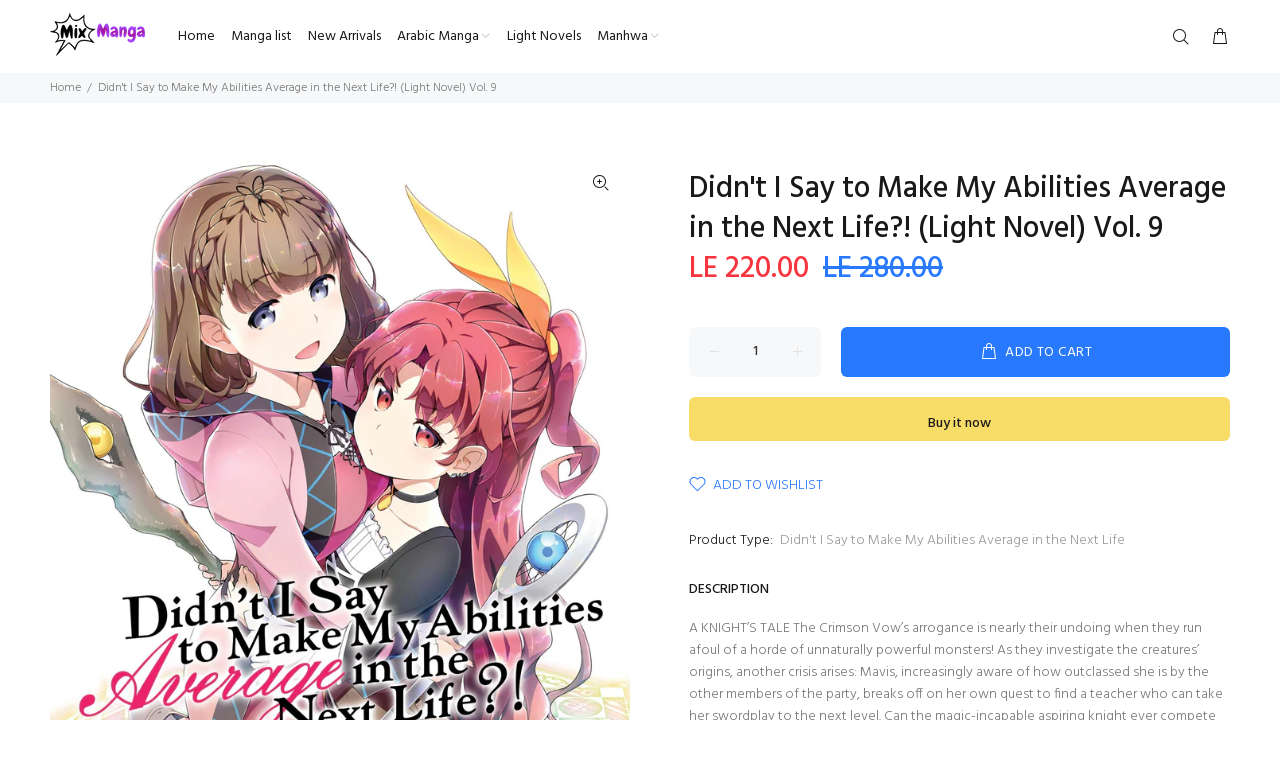

--- FILE ---
content_type: text/javascript; charset=utf-8
request_url: https://mixmangastore.com/products/didnt-i-say-to-make-my-abilities-average-in-the-next-life-light-novel-vol-9.js
body_size: 627
content:
{"id":7664372383957,"title":"Didn't I Say to Make My Abilities Average in the Next Life?! (Light Novel) Vol. 9","handle":"didnt-i-say-to-make-my-abilities-average-in-the-next-life-light-novel-vol-9","description":"\u003cspan class=\"a-text-bold\" data-mce-fragment=\"1\"\u003eA KNIGHT’S TALE\u003cspan data-mce-fragment=\"1\"\u003e \u003c\/span\u003e\u003c\/span\u003e\u003cspan data-mce-fragment=\"1\"\u003eThe Crimson Vow’s arrogance is nearly their undoing when they run afoul of a horde of unnaturally powerful monsters! As they investigate the creatures’ origins, another crisis arises: Mavis, increasingly aware of how outclassed she is by the other members of the party, breaks off on her own quest to find a teacher who can take her swordplay to the next level. Can the magic-incapable aspiring knight ever compete with her spellcaster friends, or is she forever doomed to play second fiddle?\u003c\/span\u003e","published_at":"2022-04-11T14:39:55+02:00","created_at":"2022-04-11T14:39:54+02:00","vendor":"Didn't I Say to Make My Abilities Average in the Next Life","type":"Didn't I Say to Make My Abilities Average in the Next Life","tags":["Light Novel"],"price":22000,"price_min":22000,"price_max":22000,"available":true,"price_varies":false,"compare_at_price":28000,"compare_at_price_min":28000,"compare_at_price_max":28000,"compare_at_price_varies":false,"variants":[{"id":42891406966997,"title":"Default Title","option1":"Default Title","option2":null,"option3":null,"sku":"","requires_shipping":true,"taxable":true,"featured_image":null,"available":true,"name":"Didn't I Say to Make My Abilities Average in the Next Life?! (Light Novel) Vol. 9","public_title":null,"options":["Default Title"],"price":22000,"weight":0,"compare_at_price":28000,"inventory_management":"shopify","barcode":"","requires_selling_plan":false,"selling_plan_allocations":[]}],"images":["\/\/cdn.shopify.com\/s\/files\/1\/0569\/2994\/3733\/products\/8113WtPALzL.jpg?v=1649680796"],"featured_image":"\/\/cdn.shopify.com\/s\/files\/1\/0569\/2994\/3733\/products\/8113WtPALzL.jpg?v=1649680796","options":[{"name":"Title","position":1,"values":["Default Title"]}],"url":"\/products\/didnt-i-say-to-make-my-abilities-average-in-the-next-life-light-novel-vol-9","media":[{"alt":null,"id":29853164470485,"position":1,"preview_image":{"aspect_ratio":0.712,"height":2107,"width":1500,"src":"https:\/\/cdn.shopify.com\/s\/files\/1\/0569\/2994\/3733\/products\/8113WtPALzL.jpg?v=1649680796"},"aspect_ratio":0.712,"height":2107,"media_type":"image","src":"https:\/\/cdn.shopify.com\/s\/files\/1\/0569\/2994\/3733\/products\/8113WtPALzL.jpg?v=1649680796","width":1500}],"requires_selling_plan":false,"selling_plan_groups":[]}